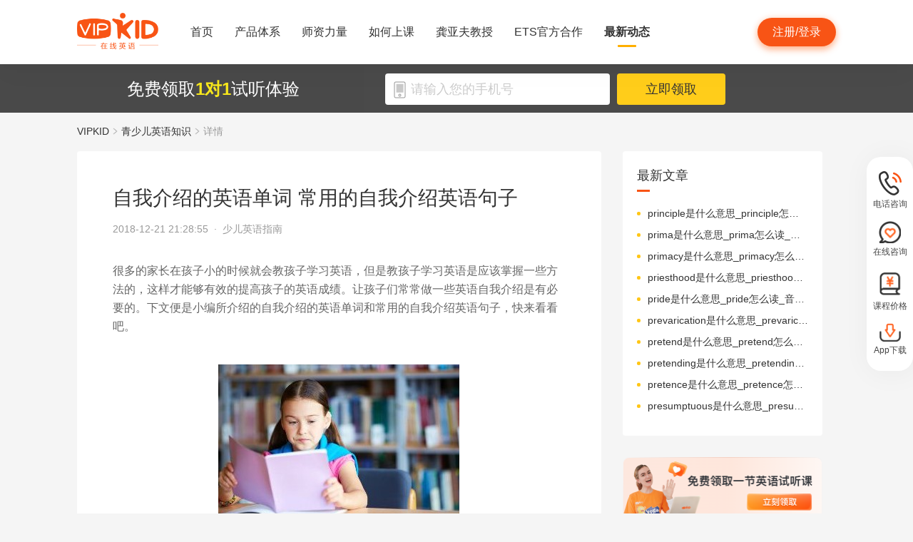

--- FILE ---
content_type: text/html; charset=utf-8
request_url: https://www.vipkid.com.cn/posts/1964.html
body_size: 20290
content:
<!DOCTYPE html><html lang="zh-CN"><head><meta http-equiv="content-type" content="text/html;charset=utf-8"><meta name="viewport" content="width=device-width,minimum-scale=1,maximum-scale=1,user-scalable=no,initial-scale=1"><meta http-equiv="X-UA-Compatible" content="ie=edge"><meta name="mobile-agent" content="format=html5;url=https://mobile.vipkid.com.cn/posts/1964.html"><meta name="keywords" content="自我介绍的英语单词 常用的自我介绍英语句子"><meta name="description" content="很多的家长在孩子小的时候就会教孩子学习英语，但是教孩子学习英语是应该掌握一些方法的，这样才能够有效的提高孩子的英语成绩。让孩子们常常做一些英语自我介绍是有必要的。"><title>自我介绍的英语单词 常用的自我介绍英语句子 - VIPKID在线青少儿英语</title><link href="//fe-static.vipkid.com.cn/img/shortcut_icon/logo-5c17ed795c.gif" type="image/x-icon" rel="shortcut icon"><link rel="alternate" media="only screen and (max-width: 640px)" href="https://mobile.vipkid.com.cn/posts/1964.html"><link rel="stylesheet" href="//s.vipkidstatic.com/fe-static/parent/panda/web/home/css/home_4361d830.css"><script src="https://msite.baidu.com/sdk/c.js?appid=1618169318228569"></script><script>var _hmt = _hmt || [];
    (function () {
      var hm = document.createElement("script");
      hm.src = "https://hm.baidu.com/hm.js?d1fa96110dac1259f308dc2a4ee70e03";
      var s = document.getElementsByTagName("script")[0];
      s.parentNode.insertBefore(hm, s);
    })();</script><link rel="icon" href="//s.vipkidstatic.com/fe-static/phoebe-seo/logo.gif"><link href="//s.vipkidstatic.com/fe-static/phoebe-seo/assets/seo/css/seo-pc-detail-7d64db6b7f4da91caf4a.min.css" rel="stylesheet"><script>window.__INITIAL_STATE__ = '[base64]'</script></head><body><div data-server-rendered="true" class="wrapper" id="app"><div class="header-box"><div id="headerEmpty" class="header-empty"></div><div id="headerInfoPc" class="header-info-pc header-box-fixed"><div class="header-info clearfix width-visual margin-auto"><div class="vipkid fl"><a href="/"><img src="//s.vipkidstatic.com/fe-static/phoebe-seo/assets/seo/img/newLogo-07b5efa7.png" alt="VIPKID在线少儿英语"></a></div><ul class="banner clearfix fl"><li class="toggle sy"><a href="/web/home"><span>首页</span><i></i></a></li><li class="toggle classSystem kctx"><a href="/web/advantage"><span>产品体系</span><i></i></a><div class="menu-box"><a href="/web/ai" class="zxai">VIPKID AI语言思维</a><a href="/web/culture" class="whsy">VIPKID 双语文化素养</a><a href="/web/bigstar" class="dkyy">VIPKID 大咖成人英语</a><a href="https://www.bobbyen.com/" class="bbxq">VIPKID 波比星球启蒙</a><a href="/web/internationaleducation" class="internationaleducation">VIPKID 国际教育</a></div></li><li class="toggle szll"><a href="/web/teacher"><span>师资力量</span><i></i></a></li><li class="toggle rhsk"><a href="/web/step"><span>如何上课</span><i></i></a></li><li class="toggle professor"><a href="/web/professor"><span>龚亚夫教授</span><i></i></a></li><li class="toggle ets"><a href="/web/ets"><span>ETS官方合作</span><i></i></a></li><li class="toggle zxdt active"><a href="/web/aboutus"><span>最新动态</span><i></i></a></li></ul><div class="login-apply fr"><div id="registerHeaderBtn" class="apply">注册/登录</div></div></div></div><div class="header-info-ipad"><div id="navBoxIpad" class="header-top clearfix"><div id="navBtn" class="nav-btn fl"><i></i><i></i><i></i></div><div class="vipkid fl"><a href="/"><img src="//s.vipkidstatic.com/fe-static/phoebe-seo/assets/seo/img/newLogo-07b5efa7.png" alt="VIPKID在线少儿英语"></a></div><div class="login-apply fr"><div id="padRegisterHeaderBtn" class="apply">注册/登录</div></div></div><div id="navLiderLeft" class="header-left"><ul class="banner"><li class="toggle sy active"><a href="/"><span>首页</span><i></i></a></li><li class="toggle classSystem kctx"><a href="/web/advantage"><span>产品体系</span><i></i></a><div class="menu-box"><a href="/web/ai" class="zxai">VIPKID AI语言思维</a><a href="/web/culture" class="whsy">VIPKID 双语文化素养</a><a href="/web/bigstar" class="dkyy">VIPKID 大咖成人英语</a><a href="https://www.bobbyen.com/" class="bbxq">VIPKID 波比星球启蒙</a><a href="/web/internationaleducation" class="internationaleducation">VIPKID 国际教育</a></div></li><li class="toggle szll"><a href="/web/teacher"><span>师资力量</span><i></i></a></li><li class="toggle rhsk"><a href="/web/step"><span>如何上课</span><i></i></a></li><li class="toggle professor"><a href="/web/professor"><span>龚亚夫教授</span><i></i></a></li><li class="toggle ets"><a href="/web/ets"><span>ETS官方合作</span><i></i></a></li><li class="toggle zxdt"><a href="/web/aboutus"><span>最新动态</span><i></i></a></li></ul></div></div></div><div id="sectionBottomSeo" class="section-bottom header-login-wrapper active"><div class="bottom-con clearfix width-visual"><p class="fl">免费领取<span>1对1</span>试听体验</p><div class="register fl clearfix"><div class="box fl"><img src="[data-uri]" class="tel"><input id="js-mobile-headlogin" type="text" placeholder="请输入您的手机号" maxlength="11" value="" class="registerAuditions"><!----></div><div class="btn fl registered-auditions-bottom">立即领取</div></div></div></div><div class="breadcrumb"><span><!----><a href="//www.vipkid.com.cn">VIPKID</a></span><span><img src="//s.vipkidstatic.com/fe-static/phoebe-seo/assets/seo/img/icon-a26534a7.png" class="breadcrumb__icon"><a href="/posts/list/1.html">青少儿英语知识</a></span><span><img src="//s.vipkidstatic.com/fe-static/phoebe-seo/assets/seo/img/icon-a26534a7.png" class="breadcrumb__icon"><span>详情</span></span></div><div id="second-popup-con" class="teacher-wechat-popup-con" style="display:none;"><div class="teacher-wechat-mask"></div> <div id="teacher-wechat-window-assistant" class="teacher-wechat-window"><div class="teacher-wechat-header"><div class="teacher-wechat-title">
        添加助教老师微信
      </div> <div class="teacher-wechat-subtitle">
        请您务必添加以免遗漏福利礼包
      </div></div> <div class="teacher-wechat-content"><div class="teacher-wechat-qrcode"><img src="//s.vipkidstatic.com/fe-static/phoebe-seo/assets/seo/img/default-qrcode-0c2483ec.png" alt="二维码"></div> <div class="teacher-wechat-tips">
        您可获得以下福利
      </div> <div class="teacher-wechat-benefits"><div class="benefit-item"><div class="benefit-number">
            30节
          </div> <div class="benefit-desc">
            亲子外教口语课
          </div></div> <div class="benefit-item"><div class="benefit-number">
            10G
          </div> <div class="benefit-desc">
            英语电子版资料
          </div></div></div></div> <div class="teacher-wechat-btn">
      确认
    </div></div> <div id="teacher-wechat-window-assistant-lp" class="teacher-wechat-window" style="display:none;"><div class="teacher-wechat-header"><div class="teacher-wechat-title">
        添加助教老师微信
      </div> <div class="teacher-wechat-subtitle">
        请您务必添加以免遗漏福利礼包
      </div></div> <div class="teacher-wechat-content"><div class="teacher-wechat-qrcode"><img src="//s.vipkidstatic.com/fe-static/phoebe-seo/assets/seo/img/default-qrcode-lp-d27caae3.png" alt="二维码"></div> <div class="teacher-wechat-tips">
        您可获得以下福利
      </div> <div class="teacher-wechat-benefits"><div class="benefit-item"><div class="benefit-number">
            30节
          </div> <div class="benefit-desc">
            亲子外教口语课
          </div></div> <div class="benefit-item"><div class="benefit-number">
            10G
          </div> <div class="benefit-desc">
            英语电子版资料
          </div></div></div></div> <div class="teacher-wechat-btn">
      确认
    </div></div> <div id="teacher-wechat-window-director" class="teacher-wechat-window" style="display:none;"><div class="teacher-wechat-header"><div class="teacher-wechat-title">
        添加班主任老师微信
      </div></div> <div class="teacher-wechat-content"><div class="teacher-wechat-qrcode"><img id="qrcode-img" src="//s.vipkidstatic.com/fe-static/phoebe-seo/assets/seo/img/default-qrcode-lp-d27caae3.png" alt="二维码"></div> <div class="teacher-wechat-tips-lp">
        立即微信扫码添加
      </div> <div class="teacher-wechat-benefits-lp"><div class="benefit-item"><div class="benefit-number-lp">
            及时了解孩子
          </div> <div class="benefit-desc-lp">
            学情报告
          </div></div> <div class="benefit-item"><div class="benefit-number-lp">
            及时解答各种
          </div> <div class="benefit-desc-lp">
            疑难问题
          </div></div></div></div> <div class="teacher-wechat-btn">
      确认
    </div></div></div><div class="content-wrapper"><div class="content"><div class="article"><h1 title="自我介绍的英语单词 常用的自我介绍英语句子" class="title">自我介绍的英语单词 常用的自我介绍英语句子</h1><div class="sub_title">2018-12-21 21:28:55&nbsp;&nbsp;·&nbsp;&nbsp;<span>少儿英语指南</span></div><div id="js_article" class="rich_media"><div class="rich_media_inner"><div id="page-content" class="rich_media_area_primary"><div class="rich_media_area_primary_inner"><div id="img-content"><h2 id="activity-name" class="rich_media_title">自我介绍的英语单词 常用的自我介绍英语句子</h2><div id="js_content" class="markdown-body"><p>很多的家长在孩子小的时候就会教孩子学习英语，但是教孩子学习英语是应该掌握一些方法的，这样才能够有效的提高孩子的英语成绩。让孩子们常常做一些英语自我介绍是有必要的。下文便是小编所介绍的自我介绍的英语单词和常用的自我介绍英语句子，快来看看吧。
<img src="https://image.vipkid.com.cn/cmsAdmin/adv/pc/image/ams_seo_posts_1545398906017_38295.jpeg" alt="自我介绍的英语单词">
自我介绍的英语单词：self-introduction。</p>
<p>“introduction”的发音为美 [,ɪntrə’dʌkʃən]或者是英 [,ɪntrə’dʌkʃ(ə)n]，作为名词的时候意思主要是介绍；引入；使用；传入。</p>
<p>“self”的读音为 美 [sɛlf]或者是英 [self]，再做为名词的时候主要意思为自己，自我；本质；私心。作为形容词的时候意思是相同的。</p>
<p>常用的自我介绍英语句子</p>
<p>Mature，dynamic and honest.</p>
<p>思想成熟、精明能干、为人诚实。</p>
<p>Excellent ability of systematical management.</p>
<p>有极强的系统管理能力。</p>
<p>Ability to work independent1y，mature and resourcefu1.</p>
<p>能够独立工作、思想成熟、应变能力强。</p>
<p>A person with ability plus flexibility should app1y.</p>
<p>需要有能力及适应力强的人。</p>
<p>Work well with a multi-cultural and diverse work force.</p>
<p>能够在不同文化以及工作人员的背景下出色的进行工作。</p>
<p>Bright，aggressive applicants.</p>
<p>反应快、有进取心的应聘者。</p>
<p>Ambitious attitude essential.</p>
<p>有着雄心壮志。</p>
<p>Initiative，independent and good communication skill.</p>
<p>积极主动、独立工作能力强，并且拥有着良好的交际技能。</p>
<p>Willing to work under pressure with leardership quality.</p>
<p>愿意在压力下工作，而且还具有领导的素质。</p>
<p>Willing to assume responsibilities.</p>
<p>应聘者应该勇于挑重担。</p>
<p>Mature，self-motivated and strong interpersonal skills.</p>
<p>思想成熟、上进心强，并且还具有极丰富的人际关系技巧。</p>
<p>Energetic，fashion-minded person.</p>
<p>精力旺盛、思想新潮。</p>
<p>With a pleasant mature attitude.</p>
<p>开朗成熟。</p>
<p>Strong determination to succeed.</p>
<p>有获得成功的坚定决心。</p>
<p>Strong leadership skills.</p>
<p>有极强的领导艺术。</p>
<p>Ability to work well with others.</p>
<p>能够与其他的工作人员一道很好地工作。</p>
<p>Strong leadership skill while possessing a great team spirit.</p>
<p>有很高的领导艺术和很强的集体精神。</p>
<p>Be highly organized and effecient.</p>
<p>工作很有条理，办事效率高。</p>
<p>Willing to learn and progress.</p>
<p>关于自我介绍的英语单词和常用的自我介绍英语句子的知识，已经通过上文做出了详细的介绍。相信家长们通过阅读上文已经有了一定的了解了，在让孩子们做自我介绍的时候，可以根据上文所介绍的来进行教学。</p>
</div></div></div></div></div></div></div><div class="seo-box"><!----><div class="previous"><span>上一篇</span><a href="/posts/1965.html" title="儿童英语口语技巧" class="link">儿童英语口语技巧</a></div><div class="next"><span>下一篇</span><a href="/posts/1963.html" title="真人英语学习方法分享" class="link">真人英语学习方法分享</a></div></div><div class="seo-box"><h2>版权声明</h2><p>本站提供的网络服务中包含的任何文本、图片、图形、音视频等原创性内容和资料均受版权、商标或其他法律的保护，未经相关权利人同意，任何人不得在任何媒体直接或间接予以发布、播放、通过信息网络传播、改编、汇编、出于播放或发布目的改写或复制发行或者用于任何商业目的。</p><p>同时本站尊重原创，支持版权保护，承诺积极打击版权侵权行为。</p><p>若您认为本网站所提供的任何内容侵犯了您的版权或其他权利，请与本站联系，本站将予以删除等处理。侵权投诉通道：IP@vipkid.com.cn ，请您在投诉邮件中写明如下信息：</p><p>（1）被诉侵权的内容或文章的链接；</p><p>（2）您对该等内容或文章享有版权的证明资料；</p><p>（3）您的联系方式。我站会在接受到您的通知邮件后十四个工作日予以答复和处理。</p></div><div class="seo-box"><h2>相关推荐</h2><ul class="seo-list"><li><a href="/posts/1965.html" title="儿童英语口语技巧">儿童英语口语技巧</a></li><li><a href="/posts/1966.html" title="简单幼儿英语儿歌推荐 让你的孩子轻松学英语">简单幼儿英语儿歌推荐 让你的孩子轻松学英语</a></li><li><a href="/posts/1967.html" title="教你如何找一个好的英语培训机构">教你如何找一个好的英语培训机构</a></li><li><a href="/posts/1968.html" title="口语外教教你三招提高口语">口语外教教你三招提高口语</a></li><li><a href="/posts/1969.html" title="南沙区幼儿英语的教学方法 简单易懂">南沙区幼儿英语的教学方法 简单易懂</a></li><li><a href="/posts/1963.html" title="真人英语学习方法分享">真人英语学习方法分享</a></li><li><a href="/posts/1962.html" title="怎样学音标最快的方法是什么？">怎样学音标最快的方法是什么？</a></li><li><a href="/posts/1961.html" title="在线幼儿英语哪个呢？我们如何学习？">在线幼儿英语哪个呢？我们如何学习？</a></li><li><a href="/posts/1960.html" title="在线听英语故事的学习优势有哪些？">在线听英语故事的学习优势有哪些？</a></li><li><a href="/posts/1959.html" title="在线少儿英语对比技巧：听力如何练">在线少儿英语对比技巧：听力如何练</a></li></ul></div></div><div class="aside"><div class="aside-list"><h2>最新文章</h2><ul class="column-1"><li><a href="/posts/25425.html" title="principle是什么意思_principle怎么读_音标ˈprɪnsəpl">principle是什么意思_principle怎么读_音标ˈprɪnsəpl</a></li><li><a href="/posts/25424.html" title="prima是什么意思_prima怎么读_音标'pri-mə">prima是什么意思_prima怎么读_音标'pri-mə</a></li><li><a href="/posts/25423.html" title="primacy是什么意思_primacy怎么读_音标'praimәsi">primacy是什么意思_primacy怎么读_音标'praimәsi</a></li><li><a href="/posts/25422.html" title="priesthood是什么意思_priesthood怎么读_音标ˈpri-sthʊd">priesthood是什么意思_priesthood怎么读_音标ˈpri-sthʊd</a></li><li><a href="/posts/25421.html" title="pride是什么意思_pride怎么读_音标praɪd">pride是什么意思_pride怎么读_音标praɪd</a></li><li><a href="/posts/25420.html" title="prevarication是什么意思_prevarication怎么读_音标prɪˌværɪ'keɪʃn">prevarication是什么意思_prevarication怎么读_音标prɪˌværɪ'keɪʃn</a></li><li><a href="/posts/25419.html" title="pretend是什么意思_pretend怎么读_音标prɪˈtend">pretend是什么意思_pretend怎么读_音标prɪˈtend</a></li><li><a href="/posts/25418.html" title="pretending是什么意思_pretending怎么读_音标prɪ'tendɪŋ">pretending是什么意思_pretending怎么读_音标prɪ'tendɪŋ</a></li><li><a href="/posts/25417.html" title="pretence是什么意思_pretence怎么读_音标prɪˈtens">pretence是什么意思_pretence怎么读_音标prɪˈtens</a></li><li><a href="/posts/25416.html" title="presumptuous是什么意思_presumptuous怎么读_音标pri'zʌmptʃuәs">presumptuous是什么意思_presumptuous怎么读_音标pri'zʌmptʃuәs</a></li></ul></div><img src="//s.vipkidstatic.com/fe-static/phoebe-seo/assets/seo/img/rightRegister-fea2e08c.png" alt="免费领取试听课" class="register-banner" data-v-6c962952=""><div class="aside-list"><h2>热门文章</h2><ul class="column-1"><li><a href="/posts/13651.html" title="少儿英语启蒙：从简单日常对话开始">少儿英语启蒙：从简单日常对话开始</a></li><li><a href="/posts/14586.html" title="对教学平台的英语动画片观赏？">对教学平台的英语动画片观赏？</a></li><li><a href="/posts/14606.html" title="儿童英语词汇记忆的有效策略？">儿童英语词汇记忆的有效策略？</a></li><li><a href="/posts/14519.html" title="创建个人词汇卡片来帮助记忆？">创建个人词汇卡片来帮助记忆？</a></li><li><a href="/posts/15027.html" title="VIPKID 批改如何助力写作质变？">VIPKID 批改如何助力写作质变？</a></li><li><a href="/posts/15094.html" title="VIPKID 如何科学讲解英语从句？">VIPKID 如何科学讲解英语从句？</a></li><li><a href="/posts/15114.html" title="VIPKID 如何培养孩子紧急英语能力？">VIPKID 如何培养孩子紧急英语能力？</a></li><li><a href="/posts/15165.html" title="VIPKID 如何通过餐厅点餐教学提升少儿英语应用能力？">VIPKID 如何通过餐厅点餐教学提升少儿英语应用能力？</a></li><li><a href="/posts/15192.html" title="VIPKID 如何用酒店场景革新英语教学？">VIPKID 如何用酒店场景革新英语教学？</a></li><li><a href="/posts/15219.html" title="VIPKID 如何用英语日记培养国际化人才？">VIPKID 如何用英语日记培养国际化人才？</a></li></ul></div><div class="aside-list"><h2>精选文章</h2><ul class="column-1"><li><a href="/posts/1233.html" title="少儿英语在线课程怎么样">少儿英语在线课程怎么样</a></li><li><a href="/posts/19374.html" title="ascension是什么意思_ascension怎么读_音标ə'senʃn">ascension是什么意思_ascension怎么读_音标ə'senʃn</a></li><li><a href="/posts/13455.html" title="趣味教学：帮助孩子轻松学会字母 A 的英文发音">趣味教学：帮助孩子轻松学会字母 A 的英文发音</a></li><li><a href="/posts/2471.html" title="《加古里子自然大图鉴》绘本简介">《加古里子自然大图鉴》绘本简介</a></li><li><a href="/posts/3055.html" title="《黄澄澄的秋天》绘本简介">《黄澄澄的秋天》绘本简介</a></li><li><a href="/posts/8791.html" title="英语一年级学习方法有哪些？">英语一年级学习方法有哪些？</a></li><li><a href="/posts/6944.html" title="staff是什么意思_staff翻译_读音_用法_翻译">staff是什么意思_staff翻译_读音_用法_翻译</a></li><li><a href="/posts/14391.html" title="初一英语课外辅导班选择建议？">初一英语课外辅导班选择建议？</a></li><li><a href="/posts/395.html" title="外教读睡前故事 | The Legend of Geoffrey 杰菲奇遇记（完结篇）">外教读睡前故事 | The Legend of Geoffrey 杰菲奇遇记（完结篇）</a></li><li><a href="/posts/692.html" title="获得100万爸妈关注，为让孩子学好英语，我们做了这些事… (结尾有奖)">获得100万爸妈关注，为让孩子学好英语，我们做了这些事… (结尾有奖)</a></li></ul></div><div class="aside-list"><h2>热搜推荐</h2><ul class="column-2"><li><a href="https://www.vipkid.com." title="少儿英语">少儿英语</a></li><li><a href="https://www.vipkid.com.cn" title="少儿英语在线">少儿英语在线</a></li><li><a href="https://www.vipkid.com.cn" title="儿童在线英语">儿童在线英语</a></li><li><a href="https://www.vipkid.com.cn" title="在线少儿英语">在线少儿英语</a></li><li><a href="https://www.vipkid.com.cn/posts/1089.html" title="幼儿早教英文">幼儿早教英文</a></li><li><a href="https://www.vipkid.com.cn/posts/1156.html" title="宝宝学英语早教">宝宝学英语早教</a></li><li><a href="https://www.vipkid.com.cn/posts/1552.html" title="音标发音在线试听">音标发音在线试听</a></li><li><a href="https://www.vipkid.com.cn/posts/7886.html" title="幼儿英语兴趣班">幼儿英语兴趣班</a></li><li><a href="https://www.vipkid.com.cn/posts/8964.html" title="外教英语一对一">外教英语一对一</a></li><li><a href="https://www.vipkid.com.cn/posts/8766.html" title="儿童英语哪个好">儿童英语哪个好</a></li></ul></div></div></div><div class="right-fixed-wrapper" data-v-7f434e1c=""><ul class="right-fixed-list" data-v-7f434e1c=""><li class="right-fixed-item" data-v-7f434e1c=""><img src="//s.vipkidstatic.com/fe-static/phoebe-seo/assets/seo/img/tel-7f5c7e21.png" class="right-fixed-icon" data-v-7f434e1c=""><span class="right-fixed-label" data-v-7f434e1c="">电话咨询</span><div class="right-fixed-tips" data-v-7f434e1c=""><div class="right-fixed-tips-text" data-v-7f434e1c="">客服热线：95175100</div><img src="//s.vipkidstatic.com/fe-static/phoebe-seo/assets/seo/img/arrow02-54766d45.png" class="right-fixed-arrow" data-v-7f434e1c=""></div></li><li class="right-fixed-item" data-v-7f434e1c=""><img src="//s.vipkidstatic.com/fe-static/phoebe-seo/assets/seo/img/xinxi-f5d9ec85.png" class="right-fixed-icon" data-v-7f434e1c=""><span class="right-fixed-label" data-v-7f434e1c="">在线咨询</span><div class="right-fixed-qrcode" data-v-7f434e1c=""><img src="https://dl.vipkidstatic.com/prt/static/common/1724321262714/zaixianzixun.png" class="right-fixed-qrcode-img" data-v-7f434e1c=""><img src="//s.vipkidstatic.com/fe-static/phoebe-seo/assets/seo/img/arrow01-8cfe0221.png" class="right-fixed-arrow" data-v-7f434e1c=""></div></li><li class="right-fixed-item" data-v-7f434e1c=""><img src="https://dl.vipkidstatic.com/prt/static/common/1724321038383/price-icon.png" class="right-fixed-icon" data-v-7f434e1c=""><span class="right-fixed-label" data-v-7f434e1c="">课程价格</span><div class="right-fixed-qrcode" data-v-7f434e1c=""><img src="https://dl.vipkidstatic.com/prt/static/common/1724312334443/qywx.png" class="right-fixed-qrcode-img" data-v-7f434e1c=""><img src="//s.vipkidstatic.com/fe-static/phoebe-seo/assets/seo/img/arrow01-8cfe0221.png" class="right-fixed-arrow" data-v-7f434e1c=""></div></li><li class="right-fixed-item" data-v-7f434e1c=""><img src="//s.vipkidstatic.com/fe-static/phoebe-seo/assets/seo/img/download-ab3a4e61.png" class="right-fixed-icon" data-v-7f434e1c=""><span class="right-fixed-label" data-v-7f434e1c="">App下载</span></li></ul></div><div id="goBackBtn" class="scroll-top-fixed-img" style="display:none;"><div class="back"><img src="[data-uri]" alt=""></div></div><!----><div class="footer" data-v-c32a6b6e=""><div class="footer-info clearfix width-visual" data-v-c32a6b6e=""><ul class="authentication fl" data-v-c32a6b6e=""><li data-v-c32a6b6e=""><a href="http://www.itrust.org.cn/Home/Index/wx_certifi/wm/1805016993" data-v-c32a6b6e=""><img src="//s.vipkidstatic.com/fe-static/parent/panda/web/plugs/footer/img/renzheng_d14867a5.png" data-v-c32a6b6e=""></a></li><li data-v-c32a6b6e=""><a href="http://www.315online.com.cn/member/315150028.html" data-v-c32a6b6e=""><img src="//s.vipkidstatic.com/fe-static/parent/panda/web/plugs/footer/img/jiaoyi_df96bb77.png" data-v-c32a6b6e=""></a></li><li data-v-c32a6b6e=""><a href="javascript:;" data-v-c32a6b6e=""><img src="[data-uri]" data-v-c32a6b6e=""></a></li><li data-v-c32a6b6e=""><a href="/inforcertification" data-v-c32a6b6e=""><img src="[data-uri]" data-v-c32a6b6e=""></a></li></ul><div class="copyright fl color-main" data-v-c32a6b6e=""><p class="copy" data-v-c32a6b6e=""><span data-v-c32a6b6e="">© VIPKID 京ICP证 150842号</span><a href="http://www.beian.gov.cn/portal/registerSystemInfo?recordcode=11010502037381" target="_blank" data-v-c32a6b6e=""><img src="https://image.vipkid.com.cn/market/file/1539606525093-policeEmblem.png" class="icon" data-v-c32a6b6e="">京公网安备 11010502037381号</a><a href="http://www.beian.miit.gov.cn" target="_blank" data-v-c32a6b6e="">京ICP备14002500号-1</a><span data-v-c32a6b6e="">北京大米科技有限公司</span></p><p class="permit" data-v-c32a6b6e=""><a href="/businesslicenseone" data-v-c32a6b6e=""><span data-v-c32a6b6e="">出版物经营许可证(京零)字第海170127号</span></a><a href="/businesslicensethree" data-v-c32a6b6e=""><span data-v-c32a6b6e="">广播电视节目制作经营许可证(京)字第08921号</span></a><a href="/businesslicensetwo" data-v-c32a6b6e=""><span class="yingye" data-v-c32a6b6e="">营业执照</span></a><a href="/web/promise?_vts=teacher" data-v-c32a6b6e=""><span class="yingye" data-v-c32a6b6e="">教师信息公示</span></a></p><p class="permit" data-v-c32a6b6e=""><span data-v-c32a6b6e="">违法和不良信息举报电话：95753</span><span data-v-c32a6b6e="">违法和不良信息/涉未成年人有害信息举报邮箱：VKreport@vipkid.com.cn</span><a href="https://www.12377.cn" target="_blank" data-v-c32a6b6e=""><span data-v-c32a6b6e="">网上有害信息举报专区</span></a><a href="/web/promise" target="_blank" data-v-c32a6b6e=""><span class="yingye" data-v-c32a6b6e="">备案内容承诺公示</span></a></p></div><div class="copyright-ipad fl color-main" data-v-c32a6b6e=""><p class="copy" data-v-c32a6b6e=""><span data-v-c32a6b6e="">© VIPKID 京ICP证 150842号</span><a href="http://www.beian.gov.cn/portal/registerSystemInfo?recordcode=11010502037381" target="_blank" data-v-c32a6b6e=""><img src="https://image.vipkid.com.cn/market/file/1539606525093-policeEmblem.png" class="icon" data-v-c32a6b6e="">京公网安备 11010502037381号</a><span data-v-c32a6b6e="">北京大米科技有限公司</span></p><p class="chuban" data-v-c32a6b6e=""><a href="/businesslicenseone" data-v-c32a6b6e=""><span data-v-c32a6b6e="">出版物经营许可证(京零)字第海170127号</span></a><span data-v-c32a6b6e="">广播电视节目制作经营许可证(京)字第08921号</span><a href="/businesslicensetwo" class="yangyelian" data-v-c32a6b6e=""><span class="yingye" data-v-c32a6b6e="">营业执照</span></a><a href="/web/promise?_vts=teacher" data-v-c32a6b6e=""><span class="yingye" data-v-c32a6b6e="">教师信息公示</span></a></p><p class="permit" data-v-c32a6b6e=""><span data-v-c32a6b6e="">违法和不良信息举报电话 95753</span><span data-v-c32a6b6e="">违法和不良信息/涉未成年人有害信息举报邮箱：VKreport@vipkid.com.cn</span><a href="https://www.12377.cn" target="_blank" data-v-c32a6b6e=""><span data-v-c32a6b6e="">网上有害信息举报专区</span></a><a href="/web/promise" target="_blank" data-v-c32a6b6e=""><span class="yingye" data-v-c32a6b6e="">备案内容承诺公示</span></a></p></div><div class="country fr" data-v-c32a6b6e=""><div class="china" data-v-c32a6b6e="">中国<img src="[data-uri]" class="china-img" data-v-c32a6b6e=""></div><div class="national-ul" data-v-c32a6b6e=""><ul data-v-c32a6b6e=""><li data-v-c32a6b6e=""><a href="https://www.vipkid.com?vk_fromcode=US" class="clearfix" data-v-c32a6b6e=""><span class="fl" data-v-c32a6b6e="">United States</span></a></li><li data-v-c32a6b6e=""><a href="https://kr.vipkid.com?vk_fromcode=KR" class="clearfix" data-v-c32a6b6e=""><span class="fl" data-v-c32a6b6e="">한국</span></a></li><li data-v-c32a6b6e=""><a href="https://vipkid.com.cn?vk_fromcode=CN" class="clearfix" data-v-c32a6b6e=""><span class="fl" data-v-c32a6b6e="">中国</span></a></li></ul></div></div></div></div></div><script>var config = { show_log: !1, name: "sa", server_url: "https://sensorsdata.vipkid.com/sa?project=misc" }; window.sensorsDataAnalytic201505 = config.name, window.sa = { _q: [], _t: 1 * new Date, para: config };</script><script src="https://dl.vipkidstatic.com/prt/static/tools/upload/YEqZKO4vgyJp0.js"></script><script>(function () {
      var bp = document.createElement('script');
      var curProtocol = window.location.protocol.split(':')[0];

      if (curProtocol === 'https') {
        bp.src = 'https://zz.bdstatic.com/linksubmit/push.js';
      }
      else {
        bp.src = 'http://push.zhanzhang.baidu.com/push.js';
      }
      var s = document.getElementsByTagName("script")[0];
      s.parentNode.insertBefore(bp, s);
    })();</script><script src="https://dl.vipkidstatic.com/prt/static/tools/upload/BBOxxAnENYAXX.js"></script><script src="https://s.vipkidstatic.com/fe-static/parent/panda/web/common/base_6817c88e.js"></script><script src="//s.vipkidstatic.com/fe-static/parent/panda/web/step/js/step_c2c88050.js"></script><script src="https://tag.baidu.com/vcard/v.js?siteid=6881039&amp;url=https%3A%2F%2Fmobile.vipkid.com.cn%2F&amp;source=&amp;rnd=682294213&amp;hm=1" charset="utf-8"></script><script src="//hm.baidu.com/hm.js?d1fa96110dac1259f308dc2a4ee70e03"></script><script src="//s.vipkidstatic.com/fe-static/phoebe-seo/assets/seo/js/seo-pc-detail-e2798f3c5fdd46df6764.js"></script></body></html>